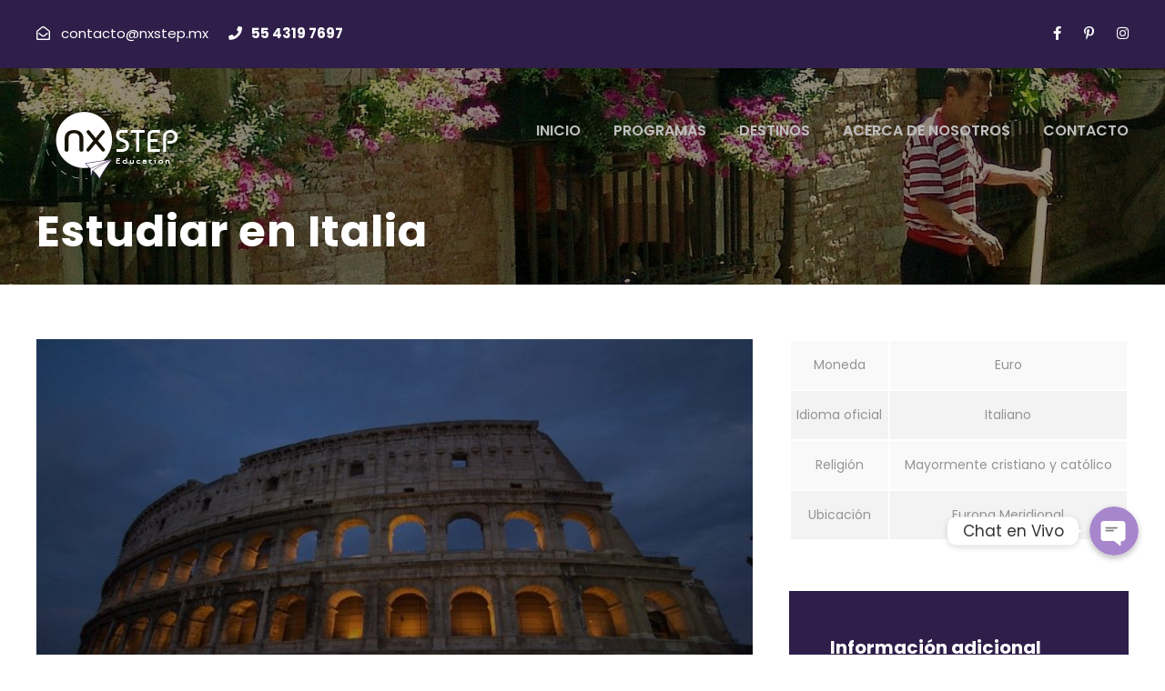

--- FILE ---
content_type: text/html; charset=UTF-8
request_url: https://nxstep.mx/nuestros-destinos/italia/
body_size: 15027
content:
<!DOCTYPE html>
<html lang="es-MX" class="no-js">
<head><style>img.lazy{min-height:1px}</style><link rel="preload" href="https://nxstep.mx/wp-content/plugins/w3-total-cache/pub/js/lazyload.min.js" as="script">
	<meta charset="UTF-8">
	<meta name="viewport" content="width=device-width, initial-scale=1">
	<link rel="profile" href="http://gmpg.org/xfn/11">
	<link rel="pingback" href="https://nxstep.mx/xmlrpc.php">
	
	<!-- This site is optimized with the Yoast SEO plugin v17.9 - https://yoast.com/wordpress/plugins/seo/ -->
	<title>Estudiar en Italia - NX Step Education : México</title>
	<meta name="robots" content="index, follow, max-snippet:-1, max-image-preview:large, max-video-preview:-1" />
	<link rel="canonical" href="https://nxstep.mx/nuestros-destinos/italia/" />
	<meta property="og:locale" content="es_MX" />
	<meta property="og:type" content="article" />
	<meta property="og:title" content="Estudiar en Italia - NX Step Education : México" />
	<meta property="og:url" content="https://nxstep.mx/nuestros-destinos/italia/" />
	<meta property="og:site_name" content="NX Step Education : México" />
	<meta property="article:publisher" content="https://www.facebook.com/nxstepeducation" />
	<meta property="article:modified_time" content="2022-02-03T04:44:27+00:00" />
	<meta name="twitter:card" content="summary_large_image" />
	<script type="application/ld+json" class="yoast-schema-graph">{"@context":"https://schema.org","@graph":[{"@type":"Organization","@id":"https://nxstep.mx/#organization","name":"NXStep Education","url":"https://nxstep.mx/","sameAs":["https://www.facebook.com/nxstepeducation","https://www.instagram.com/nxstep_education/","https://www.pinterest.com.mx/NXStepEducation/"],"logo":{"@type":"ImageObject","@id":"https://nxstep.mx/#logo","inLanguage":"es-MX","url":"https://nxstep.mx/wp-content/uploads/2021/12/nxstep-estudiar-en-el-extranjero.png","contentUrl":"https://nxstep.mx/wp-content/uploads/2021/12/nxstep-estudiar-en-el-extranjero.png","width":500,"height":500,"caption":"NXStep Education"},"image":{"@id":"https://nxstep.mx/#logo"}},{"@type":"WebSite","@id":"https://nxstep.mx/#website","url":"https://nxstep.mx/","name":"NX Step Education : M\u00e9xico","description":"Estudiar en el Extranjero","publisher":{"@id":"https://nxstep.mx/#organization"},"potentialAction":[{"@type":"SearchAction","target":{"@type":"EntryPoint","urlTemplate":"https://nxstep.mx/?s={search_term_string}"},"query-input":"required name=search_term_string"}],"inLanguage":"es-MX"},{"@type":"WebPage","@id":"https://nxstep.mx/nuestros-destinos/italia/#webpage","url":"https://nxstep.mx/nuestros-destinos/italia/","name":"Estudiar en Italia - NX Step Education : M\u00e9xico","isPartOf":{"@id":"https://nxstep.mx/#website"},"datePublished":"2022-02-03T04:30:04+00:00","dateModified":"2022-02-03T04:44:27+00:00","breadcrumb":{"@id":"https://nxstep.mx/nuestros-destinos/italia/#breadcrumb"},"inLanguage":"es-MX","potentialAction":[{"@type":"ReadAction","target":["https://nxstep.mx/nuestros-destinos/italia/"]}]},{"@type":"BreadcrumbList","@id":"https://nxstep.mx/nuestros-destinos/italia/#breadcrumb","itemListElement":[{"@type":"ListItem","position":1,"name":"Inicio","item":"https://nxstep.mx/"},{"@type":"ListItem","position":2,"name":"Nuestros Destinos","item":"https://nxstep.mx/nuestros-destinos/"},{"@type":"ListItem","position":3,"name":"Estudiar en Italia"}]}]}</script>
	<!-- / Yoast SEO plugin. -->


<link rel='dns-prefetch' href='//www.googletagmanager.com' />
<link rel='dns-prefetch' href='//fonts.googleapis.com' />
<link rel='dns-prefetch' href='//use.fontawesome.com' />
<link rel='dns-prefetch' href='//s.w.org' />
<link rel="alternate" type="application/rss+xml" title="NX Step Education : México &raquo; Feed" href="https://nxstep.mx/feed/" />
<link rel="alternate" type="application/rss+xml" title="NX Step Education : México &raquo; RSS de los comentarios" href="https://nxstep.mx/comments/feed/" />
		<script type="text/javascript">
			window._wpemojiSettings = {"baseUrl":"https:\/\/s.w.org\/images\/core\/emoji\/13.0.1\/72x72\/","ext":".png","svgUrl":"https:\/\/s.w.org\/images\/core\/emoji\/13.0.1\/svg\/","svgExt":".svg","source":{"concatemoji":"https:\/\/nxstep.mx\/wp-includes\/js\/wp-emoji-release.min.js?ver=5.6.16"}};
			!function(e,a,t){var n,r,o,i=a.createElement("canvas"),p=i.getContext&&i.getContext("2d");function s(e,t){var a=String.fromCharCode;p.clearRect(0,0,i.width,i.height),p.fillText(a.apply(this,e),0,0);e=i.toDataURL();return p.clearRect(0,0,i.width,i.height),p.fillText(a.apply(this,t),0,0),e===i.toDataURL()}function c(e){var t=a.createElement("script");t.src=e,t.defer=t.type="text/javascript",a.getElementsByTagName("head")[0].appendChild(t)}for(o=Array("flag","emoji"),t.supports={everything:!0,everythingExceptFlag:!0},r=0;r<o.length;r++)t.supports[o[r]]=function(e){if(!p||!p.fillText)return!1;switch(p.textBaseline="top",p.font="600 32px Arial",e){case"flag":return s([127987,65039,8205,9895,65039],[127987,65039,8203,9895,65039])?!1:!s([55356,56826,55356,56819],[55356,56826,8203,55356,56819])&&!s([55356,57332,56128,56423,56128,56418,56128,56421,56128,56430,56128,56423,56128,56447],[55356,57332,8203,56128,56423,8203,56128,56418,8203,56128,56421,8203,56128,56430,8203,56128,56423,8203,56128,56447]);case"emoji":return!s([55357,56424,8205,55356,57212],[55357,56424,8203,55356,57212])}return!1}(o[r]),t.supports.everything=t.supports.everything&&t.supports[o[r]],"flag"!==o[r]&&(t.supports.everythingExceptFlag=t.supports.everythingExceptFlag&&t.supports[o[r]]);t.supports.everythingExceptFlag=t.supports.everythingExceptFlag&&!t.supports.flag,t.DOMReady=!1,t.readyCallback=function(){t.DOMReady=!0},t.supports.everything||(n=function(){t.readyCallback()},a.addEventListener?(a.addEventListener("DOMContentLoaded",n,!1),e.addEventListener("load",n,!1)):(e.attachEvent("onload",n),a.attachEvent("onreadystatechange",function(){"complete"===a.readyState&&t.readyCallback()})),(n=t.source||{}).concatemoji?c(n.concatemoji):n.wpemoji&&n.twemoji&&(c(n.twemoji),c(n.wpemoji)))}(window,document,window._wpemojiSettings);
		</script>
		<style type="text/css">
img.wp-smiley,
img.emoji {
	display: inline !important;
	border: none !important;
	box-shadow: none !important;
	height: 1em !important;
	width: 1em !important;
	margin: 0 .07em !important;
	vertical-align: -0.1em !important;
	background: none !important;
	padding: 0 !important;
}
</style>
	<link rel='stylesheet' id='chaty-front-css-css'  href='https://nxstep.mx/wp-content/plugins/chaty/css/chaty-front.min.css?ver=1644794076' type='text/css' media='all' />
<style id='chaty-front-css-inline-css' type='text/css'>
                                #wechat-qr-code{right: 104px; left:auto;}
                                .chaty-widget-is a{display: block; margin:0; padding:0;border-radius: 50%;-webkit-border-radius: 50%;-moz-border-radius: 50%; }
                .chaty-widget-is svg{margin:0; padding:0;}
                .chaty-main-widget { display: none; }
                .chaty-in-desktop .chaty-main-widget.is-in-desktop { display: block; }
                .chaty-in-mobile .chaty-main-widget.is-in-mobile { display: block; }
                .chaty-widget.hide-widget { display: none !important; }
                .chaty-widget, .chaty-widget .get, .chaty-widget .get a { width: 62px }
                .facustom-icon { width: 54px; line-height: 54px; height: 54px; font-size: 27px; }
                .chaty-widget-is a { width: 54px; height: 54px; }
                                                .facustom-icon.chaty-btn-whatsapp {background-color: #49E670}
                .chaty-whatsapp .color-element {fill: #49E670; background: #49E670}
                                .facustom-icon.chaty-btn-facebook_messenger {background-color: #1E88E5}
                .chaty-facebook_messenger .color-element {fill: #1E88E5; background: #1E88E5}
                                /*.chaty-widget-i-title.hide-it { display: none !important; }*/
                body div.chaty-widget.hide-widget { display: none !important; }
            .i-trigger .chaty-widget-i-title, .chaty-widget-i .chaty-widget-i-title {color:#333333 !important; background:#ffffff !important;}.i-trigger .chaty-widget-i-title p, .chaty-widget-i.chaty-main-widget .chaty-widget-i-title p {color:#333333 !important; }.i-trigger .chaty-widget-i:not(.no-tooltip):before, .chaty-widget-i.chaty-main-widget:before { border-color: transparent transparent transparent #ffffff !important;}.chaty-widget.chaty-widget-is-right .i-trigger .i-trigger-open.chaty-widget-i:before, .chaty-widget.chaty-widget-is-right .chaty-widget-i:before { border-color: transparent #ffffff transparent transparent !important;}.chaty-widget.chaty-widget-is-right .i-trigger .chaty-widget-i:before, .chaty-widget.chaty-widget-is-right .chaty-widget-i:before {border-color: transparent #ffffff transparent transparent !important; }
</style>
<link rel='stylesheet' id='wp-block-library-css'  href='https://nxstep.mx/wp-includes/css/dist/block-library/style.min.css?ver=5.6.16' type='text/css' media='all' />
<link rel='stylesheet' id='contact-form-7-css'  href='https://nxstep.mx/wp-content/plugins/contact-form-7/includes/css/styles.css?ver=5.5.3' type='text/css' media='all' />
<link rel='stylesheet' id='gdlr-core-google-font-css'  href='https://fonts.googleapis.com/css?family=Poppins%3A100%2C100italic%2C200%2C200italic%2C300%2C300italic%2Cregular%2Citalic%2C500%2C500italic%2C600%2C600italic%2C700%2C700italic%2C800%2C800italic%2C900%2C900italic%7CABeeZee%3Aregular%2Citalic&#038;subset=devanagari%2Clatin%2Clatin-ext&#038;ver=5.6.16' type='text/css' media='all' />
<link rel='stylesheet' id='fa5-css'  href='https://nxstep.mx/wp-content/plugins/goodlayers-core/plugins/fa5/fa5.css?ver=5.6.16' type='text/css' media='all' />
<link rel='stylesheet' id='elegant-font-css'  href='https://nxstep.mx/wp-content/plugins/goodlayers-core/plugins/elegant/elegant-font.css?ver=5.6.16' type='text/css' media='all' />
<link rel='stylesheet' id='gdlr-core-plugin-css'  href='https://nxstep.mx/wp-content/plugins/goodlayers-core/plugins/style.css?ver=1644972683' type='text/css' media='all' />
<link rel='stylesheet' id='gdlr-core-page-builder-css'  href='https://nxstep.mx/wp-content/plugins/goodlayers-core/include/css/page-builder.css?ver=5.6.16' type='text/css' media='all' />
<link rel='stylesheet' id='rs-plugin-settings-css'  href='https://nxstep.mx/wp-content/plugins/revslider/public/assets/css/rs6.css?ver=6.2.23' type='text/css' media='all' />
<style id='rs-plugin-settings-inline-css' type='text/css'>
#rs-demo-id {}
</style>
<link rel='stylesheet' id='ez-icomoon-css'  href='https://nxstep.mx/wp-content/plugins/easy-table-of-contents/vendor/icomoon/style.min.css?ver=2.0.17' type='text/css' media='all' />
<link rel='stylesheet' id='ez-toc-css'  href='https://nxstep.mx/wp-content/plugins/easy-table-of-contents/assets/css/screen.min.css?ver=2.0.17' type='text/css' media='all' />
<style id='ez-toc-inline-css' type='text/css'>
div#ez-toc-container p.ez-toc-title {font-size: 120%;}div#ez-toc-container p.ez-toc-title {font-weight: 500;}div#ez-toc-container ul li {font-size: 95%;}
</style>
<link rel='stylesheet' id='font-awesome-official-css'  href='https://use.fontawesome.com/releases/v5.15.3/css/all.css' type='text/css' media='all' integrity="sha384-SZXxX4whJ79/gErwcOYf+zWLeJdY/qpuqC4cAa9rOGUstPomtqpuNWT9wdPEn2fk" crossorigin="anonymous" />
<link rel='stylesheet' id='kingster-style-core-css'  href='https://nxstep.mx/wp-content/themes/kingster/css/style-core.css?ver=5.6.16' type='text/css' media='all' />
<link rel='stylesheet' id='kingster-custom-style-css'  href='https://nxstep.mx/wp-content/uploads/kingster-style-custom.css?1644972683&#038;ver=5.6.16' type='text/css' media='all' />
<link rel='stylesheet' id='kingster-child-theme-style-css'  href='https://nxstep.mx/wp-content/themes/kingster-child/style.css?ver=5.6.16' type='text/css' media='all' />
<link rel='stylesheet' id='font-awesome-official-v4shim-css'  href='https://use.fontawesome.com/releases/v5.15.3/css/v4-shims.css' type='text/css' media='all' integrity="sha384-C2B+KlPW+WkR0Ld9loR1x3cXp7asA0iGVodhCoJ4hwrWm/d9qKS59BGisq+2Y0/D" crossorigin="anonymous" />
<style id='font-awesome-official-v4shim-inline-css' type='text/css'>
@font-face {
font-family: "FontAwesome";
font-display: block;
src: url("https://use.fontawesome.com/releases/v5.15.3/webfonts/fa-brands-400.eot"),
		url("https://use.fontawesome.com/releases/v5.15.3/webfonts/fa-brands-400.eot?#iefix") format("embedded-opentype"),
		url("https://use.fontawesome.com/releases/v5.15.3/webfonts/fa-brands-400.woff2") format("woff2"),
		url("https://use.fontawesome.com/releases/v5.15.3/webfonts/fa-brands-400.woff") format("woff"),
		url("https://use.fontawesome.com/releases/v5.15.3/webfonts/fa-brands-400.ttf") format("truetype"),
		url("https://use.fontawesome.com/releases/v5.15.3/webfonts/fa-brands-400.svg#fontawesome") format("svg");
}

@font-face {
font-family: "FontAwesome";
font-display: block;
src: url("https://use.fontawesome.com/releases/v5.15.3/webfonts/fa-solid-900.eot"),
		url("https://use.fontawesome.com/releases/v5.15.3/webfonts/fa-solid-900.eot?#iefix") format("embedded-opentype"),
		url("https://use.fontawesome.com/releases/v5.15.3/webfonts/fa-solid-900.woff2") format("woff2"),
		url("https://use.fontawesome.com/releases/v5.15.3/webfonts/fa-solid-900.woff") format("woff"),
		url("https://use.fontawesome.com/releases/v5.15.3/webfonts/fa-solid-900.ttf") format("truetype"),
		url("https://use.fontawesome.com/releases/v5.15.3/webfonts/fa-solid-900.svg#fontawesome") format("svg");
}

@font-face {
font-family: "FontAwesome";
font-display: block;
src: url("https://use.fontawesome.com/releases/v5.15.3/webfonts/fa-regular-400.eot"),
		url("https://use.fontawesome.com/releases/v5.15.3/webfonts/fa-regular-400.eot?#iefix") format("embedded-opentype"),
		url("https://use.fontawesome.com/releases/v5.15.3/webfonts/fa-regular-400.woff2") format("woff2"),
		url("https://use.fontawesome.com/releases/v5.15.3/webfonts/fa-regular-400.woff") format("woff"),
		url("https://use.fontawesome.com/releases/v5.15.3/webfonts/fa-regular-400.ttf") format("truetype"),
		url("https://use.fontawesome.com/releases/v5.15.3/webfonts/fa-regular-400.svg#fontawesome") format("svg");
unicode-range: U+F004-F005,U+F007,U+F017,U+F022,U+F024,U+F02E,U+F03E,U+F044,U+F057-F059,U+F06E,U+F070,U+F075,U+F07B-F07C,U+F080,U+F086,U+F089,U+F094,U+F09D,U+F0A0,U+F0A4-F0A7,U+F0C5,U+F0C7-F0C8,U+F0E0,U+F0EB,U+F0F3,U+F0F8,U+F0FE,U+F111,U+F118-F11A,U+F11C,U+F133,U+F144,U+F146,U+F14A,U+F14D-F14E,U+F150-F152,U+F15B-F15C,U+F164-F165,U+F185-F186,U+F191-F192,U+F1AD,U+F1C1-F1C9,U+F1CD,U+F1D8,U+F1E3,U+F1EA,U+F1F6,U+F1F9,U+F20A,U+F247-F249,U+F24D,U+F254-F25B,U+F25D,U+F267,U+F271-F274,U+F279,U+F28B,U+F28D,U+F2B5-F2B6,U+F2B9,U+F2BB,U+F2BD,U+F2C1-F2C2,U+F2D0,U+F2D2,U+F2DC,U+F2ED,U+F328,U+F358-F35B,U+F3A5,U+F3D1,U+F410,U+F4AD;
}
</style>
<script type='text/javascript' src='https://nxstep.mx/wp-includes/js/jquery/jquery.min.js?ver=3.5.1' id='jquery-core-js'></script>
<script type='text/javascript' src='https://nxstep.mx/wp-includes/js/jquery/jquery-migrate.min.js?ver=3.3.2' id='jquery-migrate-js'></script>
<script type='text/javascript' id='chaty-front-end-js-extra'>
/* <![CDATA[ */
var chaty_settings = {"object_settings":{"isPRO":0,"pending_messages":"off","cht_cta_bg_color":"#ffffff","cht_cta_text_color":"#333333","click_setting":"click","number_of_messages":"1","number_color":"#ffffff","number_bg_color":"#dd0000","position":"right","social":[{"val":"525543197697","default_icon":"<svg class=\"ico_d \" width=\"39\" height=\"39\" viewBox=\"0 0 39 39\" fill=\"none\" xmlns=\"http:\/\/www.w3.org\/2000\/svg\" style=\"transform: rotate(0deg);\"><circle class=\"color-element\" cx=\"19.4395\" cy=\"19.4395\" r=\"19.4395\" fill=\"#49E670\"\/><path d=\"M12.9821 10.1115C12.7029 10.7767 11.5862 11.442 10.7486 11.575C10.1902 11.7081 9.35269 11.8411 6.84003 10.7767C3.48981 9.44628 1.39593 6.25317 1.25634 6.12012C1.11674 5.85403 2.13001e-06 4.39053 2.13001e-06 2.92702C2.13001e-06 1.46351 0.83755 0.665231 1.11673 0.399139C1.39592 0.133046 1.8147 1.01506e-06 2.23348 1.01506e-06C2.37307 1.01506e-06 2.51267 1.01506e-06 2.65226 1.01506e-06C2.93144 1.01506e-06 3.21063 -2.02219e-06 3.35022 0.532183C3.62941 1.19741 4.32736 2.66092 4.32736 2.79397C4.46696 2.92702 4.46696 3.19311 4.32736 3.32616C4.18777 3.59225 4.18777 3.59224 3.90858 3.85834C3.76899 3.99138 3.6294 4.12443 3.48981 4.39052C3.35022 4.52357 3.21063 4.78966 3.35022 5.05576C3.48981 5.32185 4.18777 6.38622 5.16491 7.18449C6.42125 8.24886 7.39839 8.51496 7.81717 8.78105C8.09636 8.91409 8.37554 8.9141 8.65472 8.648C8.93391 8.38191 9.21309 7.98277 9.49228 7.58363C9.77146 7.31754 10.0507 7.1845 10.3298 7.31754C10.609 7.45059 12.2841 8.11582 12.5633 8.38191C12.8425 8.51496 13.1217 8.648 13.1217 8.78105C13.1217 8.78105 13.1217 9.44628 12.9821 10.1115Z\" transform=\"translate(12.9597 12.9597)\" fill=\"#FAFAFA\"\/><path d=\"M0.196998 23.295L0.131434 23.4862L0.323216 23.4223L5.52771 21.6875C7.4273 22.8471 9.47325 23.4274 11.6637 23.4274C18.134 23.4274 23.4274 18.134 23.4274 11.6637C23.4274 5.19344 18.134 -0.1 11.6637 -0.1C5.19344 -0.1 -0.1 5.19344 -0.1 11.6637C-0.1 13.9996 0.624492 16.3352 1.93021 18.2398L0.196998 23.295ZM5.87658 19.8847L5.84025 19.8665L5.80154 19.8788L2.78138 20.8398L3.73978 17.9646L3.75932 17.906L3.71562 17.8623L3.43104 17.5777C2.27704 15.8437 1.55796 13.8245 1.55796 11.6637C1.55796 6.03288 6.03288 1.55796 11.6637 1.55796C17.2945 1.55796 21.7695 6.03288 21.7695 11.6637C21.7695 17.2945 17.2945 21.7695 11.6637 21.7695C9.64222 21.7695 7.76778 21.1921 6.18227 20.039L6.17557 20.0342L6.16817 20.0305L5.87658 19.8847Z\" transform=\"translate(7.7758 7.77582)\" fill=\"white\" stroke=\"white\" stroke-width=\"0.2\"\/><\/svg>","bg_color":"#49E670","rbg_color":"73,230,112","title":"Whatsapp","img_url":"","social_channel":"whatsapp","channel_type":"whatsapp","href_url":"javascript:;","desktop_target":"_blank","mobile_target":"","qr_code_image":"","channel":"Whatsapp","is_mobile":1,"is_desktop":1,"mobile_url":"javascript:;","on_click":"","has_font":0,"popup_html":"<div class='chaty-whatsapp-popup'><span class='default-value' style='display:none'><\/span><span class='default-msg-value' style='display:none'>&lt;p&gt;\u00a1Hola! \u00bfC\u00f3mo puedo ayudarte?&lt;\/p&gt;<\/span><span class='default-msg-phone' style='display:none'>525543197697<\/span><div class='chaty-whatsapp-body'><div role='button' class='close-chaty-popup is-whatsapp-btn'><div class='chaty-close-button'><\/div><\/div><div class='chaty-whatsapp-message'><\/div><\/div><div class='chaty-whatsapp-footer'><form class='whatsapp-chaty-form' autocomplete='off' target='_blank' action='https:\/\/web.whatsapp.com\/send' method='get'><div class='chaty-whatsapp-field'><input autocomplete='off' class='chaty-whatsapp-msg' name='text' value='' \/><\/div><input type='hidden' name='phone' class='chaty-whatsapp-phone' value='' \/><input type='hidden' class='is-default-open' value='0' \/><input type='hidden' class='channel-id' value='cht-channel-0' \/><button type='submit' class='chaty-whatsapp-submit-btn'><svg xmlns='http:\/\/www.w3.org\/2000\/svg' viewBox='0 0 24 24' width='24' height='24'><path fill='#ffffff' d='M1.101 21.757L23.8 12.028 1.101 2.3l.011 7.912 13.623 1.816-13.623 1.817-.011 7.912z'><\/path><\/svg><\/button><div style='clear:both'><\/div><\/form><\/div><\/div>","has_custom_popup":1,"is_default_open":0},{"val":"https:\/\/m.me\/NXSTEPEDUCATION","default_icon":"<svg class=\"ico_d \" width=\"39\" height=\"39\" viewBox=\"0 0 39 39\" fill=\"none\" xmlns=\"http:\/\/www.w3.org\/2000\/svg\" style=\"transform: rotate(0deg);\"><circle class=\"color-element\" cx=\"19.4395\" cy=\"19.4395\" r=\"19.4395\" fill=\"#1E88E5\"\/><path fill-rule=\"evenodd\" clip-rule=\"evenodd\" d=\"M0 9.63934C0 4.29861 4.68939 0 10.4209 0C16.1524 0 20.8418 4.29861 20.8418 9.63934C20.8418 14.98 16.1524 19.2787 10.4209 19.2787C9.37878 19.2787 8.33673 19.1484 7.42487 18.8879L3.90784 20.8418V17.1945C1.56311 15.3708 0 12.6353 0 9.63934ZM8.85779 10.1604L11.463 13.0261L17.1945 6.90384L12.1143 9.76959L9.37885 6.90384L3.64734 13.0261L8.85779 10.1604Z\" transform=\"translate(9.01854 10.3146)\" fill=\"white\"\/><\/svg>","bg_color":"#1E88E5","rbg_color":"30,136,229","title":"Messenger","img_url":"","social_channel":"facebook_messenger","channel_type":"facebook_messenger","href_url":"https:\/\/m.me\/NXSTEPEDUCATION","desktop_target":"_blank","mobile_target":"","qr_code_image":"","channel":"Facebook_Messenger","is_mobile":1,"is_desktop":1,"mobile_url":"https:\/\/m.me\/NXSTEPEDUCATION","on_click":"","has_font":0,"popup_html":"","has_custom_popup":0,"is_default_open":0}],"pos_side":"right","bot":"25","side":"25","device":"desktop_active mobile_active","color":"#A886CD","rgb_color":"168,134,205","widget_size":"54","widget_type":"chat-base","widget_img":"","cta":"Chat en Vivo","active":"true","close_text":"Cerrar","analytics":0,"save_user_clicks":0,"close_img":"","is_mobile":0,"ajax_url":"https:\/\/nxstep.mx\/wp-admin\/admin-ajax.php","animation_class":"","time_trigger":"yes","trigger_time":"0","exit_intent":"no","on_page_scroll":"no","page_scroll":"0","gmt":"","display_conditions":0,"display_rules":[],"display_state":"click","has_close_button":"yes","mode":"vertical"},"ajax_url":"https:\/\/nxstep.mx\/wp-admin\/admin-ajax.php"};
/* ]]> */
</script>
<script type='text/javascript' src='https://nxstep.mx/wp-content/plugins/chaty/js/cht-front-script.js?ver=1644794076' id='chaty-front-end-js'></script>
<script type='text/javascript' src='https://nxstep.mx/wp-content/plugins/revslider/public/assets/js/rbtools.min.js?ver=6.2.23' id='tp-tools-js'></script>
<script type='text/javascript' src='https://nxstep.mx/wp-content/plugins/revslider/public/assets/js/rs6.min.js?ver=6.2.23' id='revmin-js'></script>

<!-- Fragmento de código de Google Analytics añadido por Site Kit -->
<script type='text/javascript' src='https://www.googletagmanager.com/gtag/js?id=UA-214314569-1' id='google_gtagjs-js' async></script>
<script type='text/javascript' id='google_gtagjs-js-after'>
window.dataLayer = window.dataLayer || [];function gtag(){dataLayer.push(arguments);}
gtag('set', 'linker', {"domains":["nxstep.mx"]} );
gtag("js", new Date());
gtag("set", "developer_id.dZTNiMT", true);
gtag("config", "UA-214314569-1", {"anonymize_ip":true});
</script>

<!-- Final del fragmento de código de Google Analytics añadido por Site Kit -->
<!--[if lt IE 9]>
<script type='text/javascript' src='https://nxstep.mx/wp-content/themes/kingster/js/html5.js?ver=5.6.16' id='kingster-html5js-js'></script>
<![endif]-->
<script type='text/javascript' src='https://nxstep.mx/wp-content/themes/kingster/learnpress/kingster-learnpress.js?ver=5.6.16' id='kingster-learnpress-js'></script>
<link rel="https://api.w.org/" href="https://nxstep.mx/wp-json/" /><link rel="alternate" type="application/json" href="https://nxstep.mx/wp-json/wp/v2/pages/8886" /><link rel="EditURI" type="application/rsd+xml" title="RSD" href="https://nxstep.mx/xmlrpc.php?rsd" />
<link rel="wlwmanifest" type="application/wlwmanifest+xml" href="https://nxstep.mx/wp-includes/wlwmanifest.xml" /> 
<meta name="generator" content="WordPress 5.6.16" />
<link rel='shortlink' href='https://nxstep.mx/?p=8886' />
<link rel="alternate" type="application/json+oembed" href="https://nxstep.mx/wp-json/oembed/1.0/embed?url=https%3A%2F%2Fnxstep.mx%2Fnuestros-destinos%2Fitalia%2F" />
<link rel="alternate" type="text/xml+oembed" href="https://nxstep.mx/wp-json/oembed/1.0/embed?url=https%3A%2F%2Fnxstep.mx%2Fnuestros-destinos%2Fitalia%2F&#038;format=xml" />
<meta name="generator" content="Site Kit by Google 1.48.1" /><meta name="google-site-verification" content="ATVZL_tJo2DoYFIpJ_SWb4EqoR6VKDOcxLrS4vnrUqw"><meta name="generator" content="Powered by Slider Revolution 6.2.23 - responsive, Mobile-Friendly Slider Plugin for WordPress with comfortable drag and drop interface." />
<link rel="icon" href="https://nxstep.mx/wp-content/uploads/2020/11/favicon-150x150.png" sizes="32x32" />
<link rel="icon" href="https://nxstep.mx/wp-content/uploads/2020/11/favicon-300x300.png" sizes="192x192" />
<link rel="apple-touch-icon" href="https://nxstep.mx/wp-content/uploads/2020/11/favicon-300x300.png" />
<meta name="msapplication-TileImage" content="https://nxstep.mx/wp-content/uploads/2020/11/favicon-300x300.png" />
<script type="text/javascript">function setREVStartSize(e){
			//window.requestAnimationFrame(function() {				 
				window.RSIW = window.RSIW===undefined ? window.innerWidth : window.RSIW;	
				window.RSIH = window.RSIH===undefined ? window.innerHeight : window.RSIH;	
				try {								
					var pw = document.getElementById(e.c).parentNode.offsetWidth,
						newh;
					pw = pw===0 || isNaN(pw) ? window.RSIW : pw;
					e.tabw = e.tabw===undefined ? 0 : parseInt(e.tabw);
					e.thumbw = e.thumbw===undefined ? 0 : parseInt(e.thumbw);
					e.tabh = e.tabh===undefined ? 0 : parseInt(e.tabh);
					e.thumbh = e.thumbh===undefined ? 0 : parseInt(e.thumbh);
					e.tabhide = e.tabhide===undefined ? 0 : parseInt(e.tabhide);
					e.thumbhide = e.thumbhide===undefined ? 0 : parseInt(e.thumbhide);
					e.mh = e.mh===undefined || e.mh=="" || e.mh==="auto" ? 0 : parseInt(e.mh,0);		
					if(e.layout==="fullscreen" || e.l==="fullscreen") 						
						newh = Math.max(e.mh,window.RSIH);					
					else{					
						e.gw = Array.isArray(e.gw) ? e.gw : [e.gw];
						for (var i in e.rl) if (e.gw[i]===undefined || e.gw[i]===0) e.gw[i] = e.gw[i-1];					
						e.gh = e.el===undefined || e.el==="" || (Array.isArray(e.el) && e.el.length==0)? e.gh : e.el;
						e.gh = Array.isArray(e.gh) ? e.gh : [e.gh];
						for (var i in e.rl) if (e.gh[i]===undefined || e.gh[i]===0) e.gh[i] = e.gh[i-1];
											
						var nl = new Array(e.rl.length),
							ix = 0,						
							sl;					
						e.tabw = e.tabhide>=pw ? 0 : e.tabw;
						e.thumbw = e.thumbhide>=pw ? 0 : e.thumbw;
						e.tabh = e.tabhide>=pw ? 0 : e.tabh;
						e.thumbh = e.thumbhide>=pw ? 0 : e.thumbh;					
						for (var i in e.rl) nl[i] = e.rl[i]<window.RSIW ? 0 : e.rl[i];
						sl = nl[0];									
						for (var i in nl) if (sl>nl[i] && nl[i]>0) { sl = nl[i]; ix=i;}															
						var m = pw>(e.gw[ix]+e.tabw+e.thumbw) ? 1 : (pw-(e.tabw+e.thumbw)) / (e.gw[ix]);					
						newh =  (e.gh[ix] * m) + (e.tabh + e.thumbh);
					}				
					if(window.rs_init_css===undefined) window.rs_init_css = document.head.appendChild(document.createElement("style"));					
					document.getElementById(e.c).height = newh+"px";
					window.rs_init_css.innerHTML += "#"+e.c+"_wrapper { height: "+newh+"px }";				
				} catch(e){
					console.log("Failure at Presize of Slider:" + e)
				}					   
			//});
		  };</script>
		<style type="text/css" id="wp-custom-css">
			.chaty-widget {
	bottom: 105px !important;
}

.facetwp-facet {
	margin-bottom: 14px !important;
}

.kingster-page-title-wrap .kingster-header-transparent-substitute {
	height: 126.5px;
}
.kingster-page-title-wrap.kingster-style-medium .kingster-page-title-content {
	   padding-top: 0px;
    padding-bottom: 30px;
}

.page-id-8899 .sf-menu, .page-id-8899 footer { 
display:none;
}


.gdlr-core-body .gdlr-core-load-more, .gdlr-core-body .gdlr-core-button, .kingster-body .kingster-button, .kingster-body input[type="button"], .kingster-body input[type="submit"] {
	font-size:30px;
	background-color:green;
}

.gdlr-core-body .gdlr-core-load-more, .gdlr-core-body .gdlr-core-button, .kingster-body .kingster-button, .kingster-body input[type="button"]:hover, .kingster-body input[type="submit"]:hover {
	font-size:30px;
	background-color:orange;
}

.item-curso__img img {
	width: 100%;
}

.item-curso__info {
    border: 1px solid #ccc;
    padding: 25px;
	background: #fff;
}

.item-curso__title {
	font-size: 24px;
	font-weight: bold;
	text-align: center;
	margin-bottom: 15px;
}

.item-curso__pais,
.item-curso__ciudad,
.item-curso__idioma {
	font-size: 18px;
	margin-bottom: 5px;
	color: #6b6b6b;
	font-weight: 500;
	text-transform: capitalize;
}

.item-curso__idioma {
	margin-bottom: 15px;
}
.kingster-content-area {
	padding-bottom:0px;
}
.contactanoscss {
	padding:30px;
}		</style>
			
	<!-- Global site tag (gtag.js) - Google Analytics -->
<script async src="https://www.googletagmanager.com/gtag/js?id=G-KFDB5PTHV6"></script>
<script>
  window.dataLayer = window.dataLayer || [];
  function gtag(){dataLayer.push(arguments);}
  gtag('js', new Date());

  gtag('config', 'G-KFDB5PTHV6');
</script>
	
</head>

<body class="page-template-default page page-id-8886 page-child parent-pageid-6633 gdlr-core-body kingster-body kingster-body-front kingster-full  kingster-with-sticky-navigation  kingster-blockquote-style-1 gdlr-core-link-to-lightbox">
<div class="kingster-mobile-header-wrap" ><div class="kingster-mobile-header kingster-header-background kingster-style-slide kingster-sticky-mobile-navigation " id="kingster-mobile-header" ><div class="kingster-mobile-header-container kingster-container clearfix" ><div class="kingster-logo  kingster-item-pdlr"><div class="kingster-logo-inner"><a class="" href="https://nxstep.mx/" ><img class="lazy" src="data:image/svg+xml,%3Csvg%20xmlns='http://www.w3.org/2000/svg'%20viewBox='0%200%20167%2088'%3E%3C/svg%3E" data-src="https://nxstep.mx/wp-content/uploads/2020/11/logo-blanco.png" alt="" width="167" height="88" title="logo-blanco" /></a></div></div><div class="kingster-mobile-menu-right" ><div class="kingster-mobile-menu" ><a class="kingster-mm-menu-button kingster-mobile-menu-button kingster-mobile-button-hamburger" href="#kingster-mobile-menu" ><span></span></a><div class="kingster-mm-menu-wrap kingster-navigation-font" id="kingster-mobile-menu" data-slide="right" ><ul id="menu-main-navigation" class="m-menu"><li class="menu-item menu-item-type-post_type menu-item-object-page menu-item-home menu-item-6411"><a href="https://nxstep.mx/">INICIO</a></li>
<li class="menu-item menu-item-type-post_type menu-item-object-page menu-item-has-children menu-item-6321"><a href="https://nxstep.mx/nuestros-programas/">PROGRAMAS</a>
<ul class="sub-menu">
	<li class="menu-item menu-item-type-post_type menu-item-object-page menu-item-6621"><a href="https://nxstep.mx/nuestros-programas/idiomas/">Cursos de Idiomas en el Extranjero</a></li>
	<li class="menu-item menu-item-type-post_type menu-item-object-page menu-item-6631"><a href="https://nxstep.mx/nuestros-programas/educacion-superior/">Estudiar la Universidad en el Extranjero</a></li>
	<li class="menu-item menu-item-type-post_type menu-item-object-page menu-item-6632"><a href="https://nxstep.mx/nuestros-programas/work-study/">Work &#038; Study</a></li>
</ul>
</li>
<li class="menu-item menu-item-type-post_type menu-item-object-page current-page-ancestor menu-item-6635"><a href="https://nxstep.mx/nuestros-destinos/">DESTINOS</a></li>
<li class="menu-item menu-item-type-post_type menu-item-object-page menu-item-6412"><a href="https://nxstep.mx/nuestra-historia/">ACERCA DE NOSOTROS</a></li>
<li class="menu-item menu-item-type-post_type menu-item-object-page menu-item-5263"><a href="https://nxstep.mx/contacto/">CONTACTO</a></li>
</ul></div></div></div></div></div></div><div class="kingster-body-outer-wrapper ">
		<div class="kingster-body-wrapper clearfix  kingster-with-transparent-header kingster-with-frame">
	<div class="kingster-header-background-transparent" ><div class="kingster-top-bar" ><div class="kingster-top-bar-background" ></div><div class="kingster-top-bar-container kingster-container " ><div class="kingster-top-bar-container-inner clearfix" ><div class="kingster-top-bar-left kingster-item-pdlr"><i class="fa fa-envelope-open-o" style="font-size: 15px ;color: #ffffff ;margin-right: 8px ;"  ></i> 
<a href="mailto:contacto@nxstep.mx" >contacto@nxstep.mx</a> <i class="fa fa-phone" style="font-size: 15px ;color: #ffffff ;margin-left: 18px ;margin-right: 6px ;"  ></i> <a href="tel:5543197697" ><strong>55 4319 7697</strong></a> </div><div class="kingster-top-bar-right kingster-item-pdlr"><div class="kingster-top-bar-right-social" ><a href="https://www.facebook.com/NXSTEPEDUCATION" target="_blank" class="kingster-top-bar-social-icon" title="facebook" ><i class="fa fa-facebook" ></i></a><a href="https://www.pinterest.com.mx/NXStepEducation/" target="_blank" class="kingster-top-bar-social-icon" title="pinterest" ><i class="fa fa-pinterest-p" ></i></a><a href="https://www.instagram.com/nxstep_education/" target="_blank" class="kingster-top-bar-social-icon" title="instagram" ><i class="fa fa-instagram" ></i></a></div></div></div></div></div>	
<header class="kingster-header-wrap kingster-header-style-plain  kingster-style-menu-right kingster-sticky-navigation kingster-style-slide clearfix" data-navigation-offset="75px"  >
	<div class="kingster-header-background" ></div>
	<div class="kingster-header-container  kingster-container">
			
		<div class="kingster-header-container-inner clearfix">
			<div class="kingster-logo  kingster-item-pdlr"><div class="kingster-logo-inner"><a class="" href="https://nxstep.mx/" ><img class="lazy" src="data:image/svg+xml,%3Csvg%20xmlns='http://www.w3.org/2000/svg'%20viewBox='0%200%20167%2088'%3E%3C/svg%3E" data-src="https://nxstep.mx/wp-content/uploads/2020/11/logo-blanco.png" alt="" width="167" height="88" title="logo-blanco" /></a></div></div>			<div class="kingster-navigation kingster-item-pdlr clearfix " >
			<div class="kingster-main-menu" id="kingster-main-menu" ><ul id="menu-main-navigation-1" class="sf-menu"><li  class="menu-item menu-item-type-post_type menu-item-object-page menu-item-home menu-item-6411 kingster-normal-menu"><a href="https://nxstep.mx/">INICIO</a></li>
<li  class="menu-item menu-item-type-post_type menu-item-object-page menu-item-has-children menu-item-6321 kingster-normal-menu"><a href="https://nxstep.mx/nuestros-programas/" class="sf-with-ul-pre">PROGRAMAS</a>
<ul class="sub-menu">
	<li  class="menu-item menu-item-type-post_type menu-item-object-page menu-item-6621" data-size="60"><a href="https://nxstep.mx/nuestros-programas/idiomas/">Cursos de Idiomas en el Extranjero</a></li>
	<li  class="menu-item menu-item-type-post_type menu-item-object-page menu-item-6631" data-size="60"><a href="https://nxstep.mx/nuestros-programas/educacion-superior/">Estudiar la Universidad en el Extranjero</a></li>
	<li  class="menu-item menu-item-type-post_type menu-item-object-page menu-item-6632" data-size="60"><a href="https://nxstep.mx/nuestros-programas/work-study/">Work &#038; Study</a></li>
</ul>
</li>
<li  class="menu-item menu-item-type-post_type menu-item-object-page current-page-ancestor menu-item-6635 kingster-normal-menu"><a href="https://nxstep.mx/nuestros-destinos/">DESTINOS</a></li>
<li  class="menu-item menu-item-type-post_type menu-item-object-page menu-item-6412 kingster-normal-menu"><a href="https://nxstep.mx/nuestra-historia/">ACERCA DE NOSOTROS</a></li>
<li  class="menu-item menu-item-type-post_type menu-item-object-page menu-item-5263 kingster-normal-menu"><a href="https://nxstep.mx/contacto/">CONTACTO</a></li>
</ul><div class="kingster-navigation-slide-bar" id="kingster-navigation-slide-bar" ></div></div>			</div><!-- kingster-navigation -->

		</div><!-- kingster-header-inner -->
	</div><!-- kingster-header-container -->
</header><!-- header --></div><div class="kingster-page-title-wrap  kingster-style-medium kingster-left-align lazy" style=";" data-bg="url(https://nxstep.mx/wp-content/uploads/2022/02/Estudia_en_Italia_NX-Step-Education-1-1.jpg)" ><div class="kingster-header-transparent-substitute" ></div><div class="kingster-page-title-overlay"  ></div><div class="kingster-page-title-container kingster-container" ><div class="kingster-page-title-content kingster-item-pdlr"  ><h1 class="kingster-page-title"  >Estudiar en Italia</h1></div></div></div>	<div class="kingster-page-wrapper" id="kingster-page-wrapper" ><div class="gdlr-core-page-builder-body"><div class="gdlr-core-pbf-wrapper " ><div class="gdlr-core-pbf-wrapper-content gdlr-core-js "   ><div class="gdlr-core-pbf-wrapper-container clearfix gdlr-core-container" ><div class="gdlr-core-pbf-column gdlr-core-column-40 gdlr-core-column-first" ><div class="gdlr-core-pbf-column-content-margin gdlr-core-js "   ><div class="gdlr-core-pbf-column-content clearfix gdlr-core-js "   ><div class="gdlr-core-pbf-element" ><div class="gdlr-core-image-item gdlr-core-item-pdb  gdlr-core-center-align gdlr-core-item-pdlr" style="padding-bottom: 40px ;"  ><div class="gdlr-core-image-item-wrap gdlr-core-media-image  gdlr-core-image-item-style-rectangle" style="border-width: 0px;"  ><img  class="lazy" src="data:image/svg+xml,%3Csvg%20xmlns='http://www.w3.org/2000/svg'%20viewBox='0%200%201000%20526'%3E%3C/svg%3E" data-src="https://nxstep.mx/wp-content/uploads/2022/02/Estudia_en_Italia_NX-Step-Education.jpg" width="1000" height="526"  data-srcset="https://nxstep.mx/wp-content/uploads/2022/02/Estudia_en_Italia_NX-Step-Education-400x210.jpg 400w, https://nxstep.mx/wp-content/uploads/2022/02/Estudia_en_Italia_NX-Step-Education-600x315.jpg 600w, https://nxstep.mx/wp-content/uploads/2022/02/Estudia_en_Italia_NX-Step-Education-800x420.jpg 800w, https://nxstep.mx/wp-content/uploads/2022/02/Estudia_en_Italia_NX-Step-Education.jpg 1000w"  data-sizes="(max-width: 767px) 100vw, (max-width: 1150px) 66vw, 766px"  alt=""  /></div></div></div><div class="gdlr-core-pbf-element" ><div class="gdlr-core-title-item gdlr-core-item-pdb clearfix  gdlr-core-left-align gdlr-core-title-item-caption-top gdlr-core-item-pdlr"  ><div class="gdlr-core-title-item-title-wrap clearfix" ><h3 class="gdlr-core-title-item-title gdlr-core-skin-title " style="font-size: 24px ;font-weight: 700 ;letter-spacing: 0px ;text-transform: none ;color: #293a5b ;"  >Italia</h3></div></div></div><div class="gdlr-core-pbf-element" ><div class="gdlr-core-text-box-item gdlr-core-item-pdlr gdlr-core-item-pdb gdlr-core-left-align" style="padding-bottom: 10px ;"  ><div class="gdlr-core-text-box-item-content" style="font-size: 19px ;font-weight: 500 ;letter-spacing: 0px ;text-transform: none ;"  ><p><span style="font-weight: 400;">Este país que dominó el mundo en los tiempos del Imperio Romano tiene una gran lista de atractivos; como zonas arqueológicas, hermosas y exuberantes obras de arte en pintura y escultura de los maestros más grandes de todos los tiempos, pueblos por los que parece no pasar el tiempo, grandes ciudades llenas de una deliciosa gastronomía, impresionante arquitectura y moda que te llenarán de experiencias. Por todo esto y más, te enamorarás de Italia.</span></p>
<p><span style="font-weight: 400;">También conocida como la bota de Europa por la forma que tiene, es el tercer país más visitado del continente, siendo </span><span style="font-weight: 400;">Roma</span><span style="font-weight: 400;"> y Milán la tercera y cuarta ciudad más visitada del continente europeo respectivamente</span><span style="font-weight: 400;">, centro de </span><span style="font-weight: 400;">finanzas</span><span style="font-weight: 400;"> e </span><span style="font-weight: 400;">industria</span><span style="font-weight: 400;"> y claro no podríamos olvidar capital de la moda internacional​.</span></p>
</div></div></div><div class="gdlr-core-pbf-element" ><div class="gdlr-core-divider-item gdlr-core-divider-item-normal gdlr-core-item-pdlr gdlr-core-center-align"  ><div class="gdlr-core-divider-line gdlr-core-skin-divider" style="border-color: #5c3993 ;border-width: 3px;" ></div></div></div><div class="gdlr-core-pbf-element" ><div class="gdlr-core-title-item gdlr-core-item-pdb clearfix  gdlr-core-left-align gdlr-core-title-item-caption-top gdlr-core-item-pdlr"  ><div class="gdlr-core-title-item-title-wrap clearfix" ><h3 class="gdlr-core-title-item-title gdlr-core-skin-title " style="font-size: 24px ;font-weight: 700 ;letter-spacing: 0px ;text-transform: none ;color: #293a5b ;"  >¿Por qué Italia?</h3></div></div></div><div class="gdlr-core-pbf-element" ><div class="gdlr-core-text-box-item gdlr-core-item-pdlr gdlr-core-item-pdb gdlr-core-left-align" style="padding-bottom: 10px ;"  ><div class="gdlr-core-text-box-item-content" style="font-size: 19px ;font-weight: 500 ;letter-spacing: 0px ;text-transform: none ;"  ><p><span style="font-weight: 400;">La riqueza histórica, gastronómica y artística que ofrece este país es uno de los motivos por los que estudiantes de diversas partes del mundo lo eligen para su preparación profesional.</span></p>
<p><span style="font-weight: 400;">Siendo parte del corazón de la unión europea, es el lugar donde convergen todo tipo de culturas, por lo que Italia ofrece una experiencia enriquecedora, sin olvidar que el costo de estudiar y vivir en Italia puede ser más bajo que en otros países de Europa, gracias a esto, muchos estudiantes internacionales buscan una oportunidad de estudiar en Italia.</span></p>
</div></div></div><div class="gdlr-core-pbf-element" ><div class="gdlr-core-divider-item gdlr-core-divider-item-normal gdlr-core-item-pdlr gdlr-core-center-align"  ><div class="gdlr-core-divider-line gdlr-core-skin-divider" style="border-color: #5c3993 ;border-width: 3px;" ></div></div></div><div class="gdlr-core-pbf-element" ><div class="gdlr-core-title-item gdlr-core-item-pdb clearfix  gdlr-core-left-align gdlr-core-title-item-caption-top gdlr-core-item-pdlr"  ><div class="gdlr-core-title-item-title-wrap clearfix" ><h3 class="gdlr-core-title-item-title gdlr-core-skin-title " style="font-size: 24px ;font-weight: 700 ;letter-spacing: 0px ;text-transform: none ;color: #293a5b ;"  >¿Qué hacer en Italia?</h3></div></div></div><div class="gdlr-core-pbf-element" ><div class="gdlr-core-text-box-item gdlr-core-item-pdlr gdlr-core-item-pdb gdlr-core-left-align" style="padding-bottom: 10px ;"  ><div class="gdlr-core-text-box-item-content" style="font-size: 19px ;font-weight: 500 ;letter-spacing: 0px ;text-transform: none ;"  ><p><span style="font-weight: 400;">Al ser el país inventor de la pizza y la pasta es casi un hecho que en cualquiera de sus ciudades gozarás de una deliciosa comida. En Roma al caminar por las calles descubrirás la historia del mundo antiguo, las construcciones de esta emblemática ciudad como el coliseo y el foro romano te trasportaran a una fantástica época de emperadores y dioses, no puedes dejar a un lado pasear por el Trastevere, un lugar maravilloso y bohemio, lleno de tabernas y restaurantes.</span></p>
<p><span style="font-weight: 400;">Y, ¡hey! No te olvides de Venecia y Florencia lugares llenos de romanticismo y tradición, pero si lo tuyo es una ciudad Cosmopolita “Milán” es para ti, designado como una de las capitales de la moda internacional, esta ciudad brilla por sus tiendas, restaurantes  y vida nocturna; enamórate en Italia o enamórate de Italia , cualquiera de las dos es posible ya que al llegar a este país te sentirás mas que ¡¡¡benbenuto!!! </span></p>
</div></div></div><div class="gdlr-core-pbf-element" ><div class="gdlr-core-text-box-item gdlr-core-item-pdlr gdlr-core-item-pdb gdlr-core-left-align"  ><div class="gdlr-core-text-box-item-content" style="text-transform: none ;"  ><div class="gdlr-core-widget-box-shortcode " style="color: #ffffff ;padding: 30px 45px;background-color: #5C3993 ;"  ><div class="gdlr-core-widget-box-shortcode-content" ><p><span style="font-size: 16px;"><br />No busques más pretextos y permite que NX de la mano de Italia te abramos las puertas a una mejor calidad de vida viviendo experiencias inolvidables.<br /></span></p>
</div></div>
</div></div></div></div></div></div><div class="gdlr-core-pbf-column gdlr-core-column-20" ><div class="gdlr-core-pbf-column-content-margin gdlr-core-js "   ><div class="gdlr-core-pbf-column-content clearfix gdlr-core-js "   ><div class="gdlr-core-pbf-element" ><div class="gdlr-core-text-box-item gdlr-core-item-pdlr gdlr-core-item-pdb gdlr-core-left-align" style="padding-bottom: 55px ;"  ><div class="gdlr-core-text-box-item-content" style="text-transform: none ;"  ><table style="margin: 0; font-size: 14px;">
<tbody>
<tr>
<td>Moneda</td>
<td>Euro</td>
</tr>
<tr>
<td>Idioma oficial</td>
<td>Italiano</td>
</tr>
<tr>
<td>Religión</td>
<td>Mayormente cristiano y católico</td>
</tr>
<tr>
<td>Ubicación</td>
<td>Europa Meridional</td>
</tr>
</tbody>
</table>
</div></div></div><div class="gdlr-core-pbf-element" ><div class="gdlr-core-text-box-item gdlr-core-item-pdlr gdlr-core-item-pdb gdlr-core-left-align" style="padding-bottom: 55px ;"  ><div class="gdlr-core-text-box-item-content" style="text-transform: none ;"  ><div class="gdlr-core-widget-box-shortcode " style="color: #ffffff ;padding: 30px 45px;background-color: #2E1E49 ;"  ><div class="gdlr-core-widget-box-shortcode-content" ></p>
<h3 style="font-size: 20px; color: #fff; margin-bottom: 25px;">Información adicional</h3>
<p><span style="font-weight: 400;">Italia se ubica en el centro del </span><span style="font-weight: 400;">mar Mediterráneo</span><span style="font-weight: 400;">, en </span><span style="font-weight: 400;">Europa Meridional</span><span style="font-weight: 400;">. Ocupa la </span><span style="font-weight: 400;">península itálica</span><span style="font-weight: 400;">, así como la </span><span style="font-weight: 400;">llanura Padana</span><span style="font-weight: 400;">, las islas de </span><span style="font-weight: 400;">Sicilia</span><span style="font-weight: 400;"> y </span><span style="font-weight: 400;">Cerdeña</span><span style="font-weight: 400;"> y alrededor de </span><span style="font-weight: 400;">ochocientas islas menores</span><span style="font-weight: 400;">. </span></p>
</div></div>
</div></div></div><div class="gdlr-core-pbf-element" ><div class="gdlr-core-text-box-item gdlr-core-item-pdlr gdlr-core-item-pdb gdlr-core-left-align" style="padding-bottom: 55px ;"  ><div class="gdlr-core-text-box-item-content" style="text-transform: none ;"  ><p><br /><div class="facetwp-facet facetwp-facet-slider_pgina_pais facetwp-type-pager" data-name="slider_pgina_pais" data-type="pager"></div></p>
</div></div></div></div></div></div></div></div></div></div></div><footer class="" ><div class="kingster-footer-wrapper " ><div class="kingster-footer-container kingster-container clearfix" ><div class="kingster-footer-column kingster-item-pdlr kingster-column-20" ><div id="text-2" class="widget widget_text kingster-widget">			<div class="textwidget"><p><img loading="lazy" class="alignnone wp-image-6420 size-full lazy" src="data:image/svg+xml,%3Csvg%20xmlns='http://www.w3.org/2000/svg'%20viewBox='0%200%20167%2088'%3E%3C/svg%3E" data-src="https://nxstep.mx/wp-content/uploads/2020/11/logo-blanco.png" alt="" width="167" height="88" /><br />
<span class="gdlr-core-space-shortcode" style="margin-top: -20px ;"  ></span><br />
Heriberto Frías 1145, Colonia Del Valle Centro, Alcaldía Benito Juárez, Ciudad de México.</p>
<p><i class="fa fa-envelope-open-o" style="font-size: 15px ;color: #ffffff ;"  ></i> <a href="mailto:contacto@nxstep.mx" style="color:#fff;">contacto@nxstep.mx</a><br />
<span class="gdlr-core-space-shortcode" style="margin-top: -20px ;"  ></span><br />
<i class="fa fa-phone" style="font-size: 15px ;color: #ffffff ;"  ></i> <a href="tel:5543197697" style="color:#fff;"><strong>55 4319 7697</strong></a></p>
</div>
		</div></div><div class="kingster-footer-column kingster-item-pdlr kingster-column-20" ><div id="gdlr-core-custom-menu-widget-2" class="widget widget_gdlr-core-custom-menu-widget kingster-widget"><h3 class="kingster-widget-title">NX Step Education México</h3><span class="clear"></span><div class="menu-widget-1-footer-container"><ul id="menu-widget-1-footer" class="gdlr-core-custom-menu-widget gdlr-core-menu-style-plain"><li  class="menu-item menu-item-type-post_type menu-item-object-page menu-item-home menu-item-7671 kingster-normal-menu"><a href="https://nxstep.mx/">NX Step</a></li>
<li  class="menu-item menu-item-type-post_type menu-item-object-page menu-item-7675 kingster-normal-menu"><a href="https://nxstep.mx/estudiar-en-el-extranjero/">Estudiar en el Extranjero</a></li>
<li  class="menu-item menu-item-type-post_type menu-item-object-page menu-item-7754 kingster-normal-menu"><a href="https://nxstep.mx/estudiar-idiomas-en-el-extranjero/">Estudiar Idiomas en el Extranjero</a></li>
<li  class="menu-item menu-item-type-post_type menu-item-object-page menu-item-7844 kingster-normal-menu"><a href="https://nxstep.mx/universidades-en-el-extranjero/">Universidades en el Extranjero</a></li>
<li  class="menu-item menu-item-type-post_type menu-item-object-page menu-item-7869 kingster-normal-menu"><a href="https://nxstep.mx/estudiar-y-trabajar-en-el-extranjero/">Estudiar y Trabajar en el Extranjero</a></li>
<li  class="menu-item menu-item-type-post_type menu-item-object-page menu-item-7678 kingster-normal-menu"><a href="https://nxstep.mx/nuestros-programas/">Programas para Estudiar en el Extranjero</a></li>
<li  class="menu-item menu-item-type-post_type menu-item-object-page current-page-ancestor menu-item-7677 kingster-normal-menu"><a href="https://nxstep.mx/nuestros-destinos/">Nuestros Destinos</a></li>
<li  class="menu-item menu-item-type-post_type menu-item-object-page menu-item-7676 kingster-normal-menu"><a href="https://nxstep.mx/nuestra-historia/">Nuestra Historia</a></li>
<li  class="menu-item menu-item-type-post_type menu-item-object-page menu-item-7674 kingster-normal-menu"><a href="https://nxstep.mx/escuelas/">Escuelas</a></li>
<li  class="menu-item menu-item-type-post_type menu-item-object-page menu-item-7672 kingster-normal-menu"><a href="https://nxstep.mx/blog/">Blog</a></li>
<li  class="menu-item menu-item-type-post_type menu-item-object-page menu-item-7673 kingster-normal-menu"><a href="https://nxstep.mx/contacto/">Contacto</a></li>
</ul></div></div></div><div class="kingster-footer-column kingster-item-pdlr kingster-column-20" ><div id="gdlr-core-custom-menu-widget-3" class="widget widget_gdlr-core-custom-menu-widget kingster-widget"><h3 class="kingster-widget-title">Estudiar en el Extranjero</h3><span class="clear"></span><div class="menu-footer-menu-principales-destinos-container"><ul id="menu-footer-menu-principales-destinos" class="gdlr-core-custom-menu-widget gdlr-core-menu-style-plain"><li  class="menu-item menu-item-type-post_type menu-item-object-page menu-item-7679 kingster-normal-menu"><a href="https://nxstep.mx/nuestros-destinos/alemania/">Estudiar en Alemania</a></li>
<li  class="menu-item menu-item-type-post_type menu-item-object-page menu-item-6887 kingster-normal-menu"><a href="https://nxstep.mx/nuestros-destinos/australia/">Estudiar en Australia</a></li>
<li  class="menu-item menu-item-type-post_type menu-item-object-page menu-item-6888 kingster-normal-menu"><a href="https://nxstep.mx/nuestros-destinos/canada/">Estudiar en Canadá</a></li>
<li  class="menu-item menu-item-type-post_type menu-item-object-page menu-item-7681 kingster-normal-menu"><a href="https://nxstep.mx/nuestros-destinos/estados-unidos/">Estados Unidos de América</a></li>
<li  class="menu-item menu-item-type-post_type menu-item-object-page menu-item-7680 kingster-normal-menu"><a href="https://nxstep.mx/nuestros-destinos/escocia/">Estudiar en Escocia</a></li>
<li  class="menu-item menu-item-type-post_type menu-item-object-page menu-item-6885 kingster-normal-menu"><a href="https://nxstep.mx/nuestros-destinos/francia/">Estudiar en Francia</a></li>
<li  class="menu-item menu-item-type-post_type menu-item-object-page menu-item-6884 kingster-normal-menu"><a href="https://nxstep.mx/nuestros-destinos/inglaterra/">Estudiar en Inglaterra</a></li>
<li  class="menu-item menu-item-type-post_type menu-item-object-page menu-item-6889 kingster-normal-menu"><a href="https://nxstep.mx/nuestros-destinos/irlanda/">Estudiar en Irlanda</a></li>
<li  class="menu-item menu-item-type-post_type menu-item-object-page menu-item-7682 kingster-normal-menu"><a href="https://nxstep.mx/nuestros-destinos/japon/">Estudiar en Japón</a></li>
<li  class="menu-item menu-item-type-post_type menu-item-object-page menu-item-7683 kingster-normal-menu"><a href="https://nxstep.mx/nuestros-destinos/malta/">Estudiar en Malta</a></li>
<li  class="menu-item menu-item-type-post_type menu-item-object-page menu-item-6883 kingster-normal-menu"><a href="https://nxstep.mx/nuestros-destinos/nueva-zelanda/">Estudiar en Nueva Zelanda</a></li>
<li  class="menu-item menu-item-type-post_type menu-item-object-page menu-item-7684 kingster-normal-menu"><a href="https://nxstep.mx/nuestros-destinos/suiza/">Estudiar en Suiza</a></li>
</ul></div></div></div></div></div><div class="kingster-copyright-wrapper" ><div class="kingster-copyright-container kingster-container clearfix"><div class="kingster-copyright-left kingster-item-pdlr">© Copyright 2022 NX Step Education México</div><div class="kingster-copyright-right kingster-item-pdlr"><div class="gdlr-core-social-network-item gdlr-core-item-pdb  gdlr-core-none-align" style="padding-bottom: 0px ;"  ><a href="https://www.facebook.com/NXSTEPEDUCATION" target="_blank" class="gdlr-core-social-network-icon" title="facebook"  ><i class="fa fa-facebook" ></i></a><a href="https://www.pinterest.com.mx/NXStepEducation/" target="_blank" class="gdlr-core-social-network-icon" title="pinterest"  ><i class="fa fa-pinterest-p" ></i></a><a href="https://www.instagram.com/nxstep_education/" target="_blank" class="gdlr-core-social-network-icon" title="instagram"  ><i class="fa fa-instagram" ></i></a></div></div></div></div></footer></div></div>
<script type='text/javascript' src='https://nxstep.mx/wp-includes/js/dist/vendor/wp-polyfill.min.js?ver=7.4.4' id='wp-polyfill-js'></script>
<script type='text/javascript' id='wp-polyfill-js-after'>
( 'fetch' in window ) || document.write( '<script src="https://nxstep.mx/wp-includes/js/dist/vendor/wp-polyfill-fetch.min.js?ver=3.0.0"></scr' + 'ipt>' );( document.contains ) || document.write( '<script src="https://nxstep.mx/wp-includes/js/dist/vendor/wp-polyfill-node-contains.min.js?ver=3.42.0"></scr' + 'ipt>' );( window.DOMRect ) || document.write( '<script src="https://nxstep.mx/wp-includes/js/dist/vendor/wp-polyfill-dom-rect.min.js?ver=3.42.0"></scr' + 'ipt>' );( window.URL && window.URL.prototype && window.URLSearchParams ) || document.write( '<script src="https://nxstep.mx/wp-includes/js/dist/vendor/wp-polyfill-url.min.js?ver=3.6.4"></scr' + 'ipt>' );( window.FormData && window.FormData.prototype.keys ) || document.write( '<script src="https://nxstep.mx/wp-includes/js/dist/vendor/wp-polyfill-formdata.min.js?ver=3.0.12"></scr' + 'ipt>' );( Element.prototype.matches && Element.prototype.closest ) || document.write( '<script src="https://nxstep.mx/wp-includes/js/dist/vendor/wp-polyfill-element-closest.min.js?ver=2.0.2"></scr' + 'ipt>' );
</script>
<script type='text/javascript' id='contact-form-7-js-extra'>
/* <![CDATA[ */
var wpcf7 = {"api":{"root":"https:\/\/nxstep.mx\/wp-json\/","namespace":"contact-form-7\/v1"},"cached":"1"};
/* ]]> */
</script>
<script type='text/javascript' src='https://nxstep.mx/wp-content/plugins/contact-form-7/includes/js/index.js?ver=5.5.3' id='contact-form-7-js'></script>
<script type='text/javascript' src='https://nxstep.mx/wp-content/plugins/goodlayers-core/plugins/script.js?ver=1644972683' id='gdlr-core-plugin-js'></script>
<script type='text/javascript' id='gdlr-core-page-builder-js-extra'>
/* <![CDATA[ */
var gdlr_core_pbf = {"admin":"","video":{"width":"640","height":"360"},"ajax_url":"https:\/\/nxstep.mx\/wp-admin\/admin-ajax.php"};
/* ]]> */
</script>
<script type='text/javascript' src='https://nxstep.mx/wp-content/plugins/goodlayers-core/include/js/page-builder.js?ver=1.3.9' id='gdlr-core-page-builder-js'></script>
<script type='text/javascript' src='https://nxstep.mx/wp-includes/js/jquery/ui/effect.min.js?ver=1.12.1' id='jquery-effects-core-js'></script>
<script type='text/javascript' id='kingster-script-core-js-extra'>
/* <![CDATA[ */
var kingster_script_core = {"home_url":"https:\/\/nxstep.mx\/"};
/* ]]> */
</script>
<script type='text/javascript' src='https://nxstep.mx/wp-content/themes/kingster/js/script-core.js?ver=1.0.0' id='kingster-script-core-js'></script>
<script type='text/javascript' src='https://nxstep.mx/wp-includes/js/wp-embed.min.js?ver=5.6.16' id='wp-embed-js'></script>
<link href="https://nxstep.mx/wp-content/plugins/facetwp/assets/css/front.css?ver=3.6.7" rel="stylesheet">
<script src="https://nxstep.mx/wp-content/plugins/facetwp/assets/js/dist/front.min.js?ver=3.6.7"></script>
<script>
window.FWP_JSON = {"prefix":"_","no_results_text":"No results found","ajaxurl":"https:\/\/nxstep.mx\/wp-json\/facetwp\/v1\/refresh","nonce":"61cab3d28d","preload_data":{"facets":{"slider_pgina_pais":"<div class=\"facetwp-pager\"><\/div>"},"template":"","settings":{"debug":{"query_args":{"post__in":[],"paged":1,"posts_per_page":10},"sql":"SELECT SQL_CALC_FOUND_ROWS  wp_posts.ID FROM wp_posts  WHERE 1=1  AND wp_posts.post_type = 'post' AND (wp_posts.post_status = 'publish' OR wp_posts.post_status = 'acf-disabled')  ORDER BY wp_posts.post_date DESC LIMIT 0, 10","facets":{"slider_pgina_pais":{"name":"slider_pgina_pais","label":"Slider de p\u00e1ginas de pa\u00eds","type":"pager","source":"","source_other":"","pager_type":"numbers","inner_size":"3","dots_label":"\u2026","prev_label":"\u00ab Ant","next_label":"Sig \u00bb","count_text_plural":"[lower] - [upper] de [total]","count_text_singular":"1 escuela ","count_text_none":"No hay escuelas en este pa\u00eds","load_more_text":"Load more","loading_text":"Loading...","default_label":"Per page","per_page_options":"10, 25, 50, 100","selected_values":[]}},"template":{"name":"wp"},"last_indexed":"4 a\u00f1os ago","row_counts":{"ciudad":34,"idiomas":26,"nivel_del_curso":15,"pas":34,"prueba":26,"tipo_de_programa":34},"hooks_used":{"pre_get_posts":["wp-content\/plugins\/wordpress-seo\/inc\/sitemaps\/class-sitemaps.php:226","wp-content\/plugins\/w3-total-cache\/Root_Loader.php:169","wp-content\/themes\/kingster\/include\/maintenance.php:12"]}},"pager":{"page":1,"per_page":10,"total_rows":5,"total_pages":1},"num_choices":[],"labels":{"slider_pgina_pais":"Slider de p\u00e1ginas de pa\u00eds"},"slider_pgina_pais":{"pager_type":"numbers"}}}};
window.FWP_HTTP = {"get":[],"uri":"nuestros-destinos\/italia","url_vars":[]};
</script>

<script>window.w3tc_lazyload=1,window.lazyLoadOptions={elements_selector:".lazy",callback_loaded:function(t){var e;try{e=new CustomEvent("w3tc_lazyload_loaded",{detail:{e:t}})}catch(a){(e=document.createEvent("CustomEvent")).initCustomEvent("w3tc_lazyload_loaded",!1,!1,{e:t})}window.dispatchEvent(e)}}</script><script async src="https://nxstep.mx/wp-content/plugins/w3-total-cache/pub/js/lazyload.min.js"></script></body>
</html>
<!--
Performance optimized by W3 Total Cache. Learn more: https://www.boldgrid.com/w3-total-cache/

Caché de objetos 33/250 objetos usando disk
Page Caching using disk: enhanced 
Lazy Loading
Caché de base de datos 4/110 consultas en 0.155 segundos usando disk

Served from: nxstep.mx @ 2026-01-30 04:33:40 by W3 Total Cache
-->